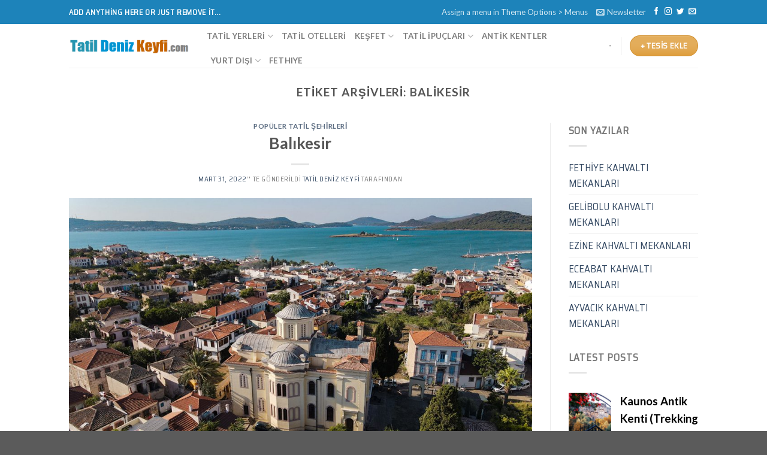

--- FILE ---
content_type: text/html; charset=UTF-8
request_url: https://tatildenizkeyfi.com/tag/balikesir/
body_size: 13722
content:
<!DOCTYPE html>
<!--[if IE 9 ]> <html lang="tr" class="ie9 loading-site no-js"> <![endif]-->
<!--[if IE 8 ]> <html lang="tr" class="ie8 loading-site no-js"> <![endif]-->
<!--[if (gte IE 9)|!(IE)]><!--><html lang="tr" class="loading-site no-js"> <!--<![endif]-->
<head>
	<meta charset="UTF-8" />
	<link rel="profile" href="http://gmpg.org/xfn/11" />
	<link rel="pingback" href="https://tatildenizkeyfi.com/xmlrpc.php" />

	<script>(function(html){html.className = html.className.replace(/\bno-js\b/,'js')})(document.documentElement);</script>
		    <!-- PVC Template -->
    <script type="text/template" id="pvc-stats-view-template">
    <i class="pvc-stats-icon medium" aria-hidden="true"><svg aria-hidden="true" focusable="false" data-prefix="far" data-icon="chart-bar" role="img" xmlns="http://www.w3.org/2000/svg" viewBox="0 0 512 512" class="svg-inline--fa fa-chart-bar fa-w-16 fa-2x"><path fill="currentColor" d="M396.8 352h22.4c6.4 0 12.8-6.4 12.8-12.8V108.8c0-6.4-6.4-12.8-12.8-12.8h-22.4c-6.4 0-12.8 6.4-12.8 12.8v230.4c0 6.4 6.4 12.8 12.8 12.8zm-192 0h22.4c6.4 0 12.8-6.4 12.8-12.8V140.8c0-6.4-6.4-12.8-12.8-12.8h-22.4c-6.4 0-12.8 6.4-12.8 12.8v198.4c0 6.4 6.4 12.8 12.8 12.8zm96 0h22.4c6.4 0 12.8-6.4 12.8-12.8V204.8c0-6.4-6.4-12.8-12.8-12.8h-22.4c-6.4 0-12.8 6.4-12.8 12.8v134.4c0 6.4 6.4 12.8 12.8 12.8zM496 400H48V80c0-8.84-7.16-16-16-16H16C7.16 64 0 71.16 0 80v336c0 17.67 14.33 32 32 32h464c8.84 0 16-7.16 16-16v-16c0-8.84-7.16-16-16-16zm-387.2-48h22.4c6.4 0 12.8-6.4 12.8-12.8v-70.4c0-6.4-6.4-12.8-12.8-12.8h-22.4c-6.4 0-12.8 6.4-12.8 12.8v70.4c0 6.4 6.4 12.8 12.8 12.8z" class=""></path></svg></i> 
	 <%= total_view %> Görüntülendi	<% if ( today_view > 0 ) { %>
		<span class="views_today">,  <%= today_view %> views today</span>
	<% } %>
	</span>
	</script>
		    <meta name='robots' content='index, follow, max-image-preview:large, max-snippet:-1, max-video-preview:-1' />
<meta name="viewport" content="width=device-width, initial-scale=1, maximum-scale=1" />
	<!-- This site is optimized with the Yoast SEO plugin v20.3 - https://yoast.com/wordpress/plugins/seo/ -->
	<title>balikesir Archives - 2025</title>
	<link rel="canonical" href="https://tatildenizkeyfi.com/tag/balikesir/" />
	<meta property="og:locale" content="tr_TR" />
	<meta property="og:type" content="article" />
	<meta property="og:title" content="balikesir Archives - 2025" />
	<meta property="og:url" content="https://tatildenizkeyfi.com/tag/balikesir/" />
	<meta property="og:site_name" content="2025" />
	<meta name="twitter:card" content="summary_large_image" />
	<script type="application/ld+json" class="yoast-schema-graph">{"@context":"https://schema.org","@graph":[{"@type":"CollectionPage","@id":"https://tatildenizkeyfi.com/tag/balikesir/","url":"https://tatildenizkeyfi.com/tag/balikesir/","name":"balikesir Archives - 2025","isPartOf":{"@id":"https://tatildenizkeyfi.com/#website"},"primaryImageOfPage":{"@id":"https://tatildenizkeyfi.com/tag/balikesir/#primaryimage"},"image":{"@id":"https://tatildenizkeyfi.com/tag/balikesir/#primaryimage"},"thumbnailUrl":"https://tatildenizkeyfi.com/wp-content/uploads/2022/03/Ayvalik.jpg","breadcrumb":{"@id":"https://tatildenizkeyfi.com/tag/balikesir/#breadcrumb"},"inLanguage":"tr"},{"@type":"ImageObject","inLanguage":"tr","@id":"https://tatildenizkeyfi.com/tag/balikesir/#primaryimage","url":"https://tatildenizkeyfi.com/wp-content/uploads/2022/03/Ayvalik.jpg","contentUrl":"https://tatildenizkeyfi.com/wp-content/uploads/2022/03/Ayvalik.jpg","width":1024,"height":576,"caption":"balıkesir"},{"@type":"BreadcrumbList","@id":"https://tatildenizkeyfi.com/tag/balikesir/#breadcrumb","itemListElement":[{"@type":"ListItem","position":1,"name":"Home","item":"https://tatildenizkeyfi.com/"},{"@type":"ListItem","position":2,"name":"balikesir"}]},{"@type":"WebSite","@id":"https://tatildenizkeyfi.com/#website","url":"https://tatildenizkeyfi.com/","name":"2025","description":"","potentialAction":[{"@type":"SearchAction","target":{"@type":"EntryPoint","urlTemplate":"https://tatildenizkeyfi.com/?s={search_term_string}"},"query-input":"required name=search_term_string"}],"inLanguage":"tr"}]}</script>
	<!-- / Yoast SEO plugin. -->


<link rel='dns-prefetch' href='//cdn.jsdelivr.net' />
<link rel='dns-prefetch' href='//fonts.googleapis.com' />
<link rel="alternate" type="application/rss+xml" title="2025 &raquo; beslemesi" href="https://tatildenizkeyfi.com/feed/" />
<link rel="alternate" type="application/rss+xml" title="2025 &raquo; yorum beslemesi" href="https://tatildenizkeyfi.com/comments/feed/" />
<link rel="alternate" type="application/rss+xml" title="2025 &raquo; balikesir etiket beslemesi" href="https://tatildenizkeyfi.com/tag/balikesir/feed/" />
<link rel="prefetch" href="https://tatildenizkeyfi.com/wp-content/themes/flatsome/assets/js/chunk.countup.fe2c1016.js" />
<link rel="prefetch" href="https://tatildenizkeyfi.com/wp-content/themes/flatsome/assets/js/chunk.sticky-sidebar.a58a6557.js" />
<link rel="prefetch" href="https://tatildenizkeyfi.com/wp-content/themes/flatsome/assets/js/chunk.tooltips.29144c1c.js" />
<link rel="prefetch" href="https://tatildenizkeyfi.com/wp-content/themes/flatsome/assets/js/chunk.vendors-popups.947eca5c.js" />
<link rel="prefetch" href="https://tatildenizkeyfi.com/wp-content/themes/flatsome/assets/js/chunk.vendors-slider.f0d2cbc9.js" />
<script type="text/javascript">
window._wpemojiSettings = {"baseUrl":"https:\/\/s.w.org\/images\/core\/emoji\/14.0.0\/72x72\/","ext":".png","svgUrl":"https:\/\/s.w.org\/images\/core\/emoji\/14.0.0\/svg\/","svgExt":".svg","source":{"concatemoji":"https:\/\/tatildenizkeyfi.com\/wp-includes\/js\/wp-emoji-release.min.js?ver=6.2.8"}};
/*! This file is auto-generated */
!function(e,a,t){var n,r,o,i=a.createElement("canvas"),p=i.getContext&&i.getContext("2d");function s(e,t){p.clearRect(0,0,i.width,i.height),p.fillText(e,0,0);e=i.toDataURL();return p.clearRect(0,0,i.width,i.height),p.fillText(t,0,0),e===i.toDataURL()}function c(e){var t=a.createElement("script");t.src=e,t.defer=t.type="text/javascript",a.getElementsByTagName("head")[0].appendChild(t)}for(o=Array("flag","emoji"),t.supports={everything:!0,everythingExceptFlag:!0},r=0;r<o.length;r++)t.supports[o[r]]=function(e){if(p&&p.fillText)switch(p.textBaseline="top",p.font="600 32px Arial",e){case"flag":return s("\ud83c\udff3\ufe0f\u200d\u26a7\ufe0f","\ud83c\udff3\ufe0f\u200b\u26a7\ufe0f")?!1:!s("\ud83c\uddfa\ud83c\uddf3","\ud83c\uddfa\u200b\ud83c\uddf3")&&!s("\ud83c\udff4\udb40\udc67\udb40\udc62\udb40\udc65\udb40\udc6e\udb40\udc67\udb40\udc7f","\ud83c\udff4\u200b\udb40\udc67\u200b\udb40\udc62\u200b\udb40\udc65\u200b\udb40\udc6e\u200b\udb40\udc67\u200b\udb40\udc7f");case"emoji":return!s("\ud83e\udef1\ud83c\udffb\u200d\ud83e\udef2\ud83c\udfff","\ud83e\udef1\ud83c\udffb\u200b\ud83e\udef2\ud83c\udfff")}return!1}(o[r]),t.supports.everything=t.supports.everything&&t.supports[o[r]],"flag"!==o[r]&&(t.supports.everythingExceptFlag=t.supports.everythingExceptFlag&&t.supports[o[r]]);t.supports.everythingExceptFlag=t.supports.everythingExceptFlag&&!t.supports.flag,t.DOMReady=!1,t.readyCallback=function(){t.DOMReady=!0},t.supports.everything||(n=function(){t.readyCallback()},a.addEventListener?(a.addEventListener("DOMContentLoaded",n,!1),e.addEventListener("load",n,!1)):(e.attachEvent("onload",n),a.attachEvent("onreadystatechange",function(){"complete"===a.readyState&&t.readyCallback()})),(e=t.source||{}).concatemoji?c(e.concatemoji):e.wpemoji&&e.twemoji&&(c(e.twemoji),c(e.wpemoji)))}(window,document,window._wpemojiSettings);
</script>
<style type="text/css">
img.wp-smiley,
img.emoji {
	display: inline !important;
	border: none !important;
	box-shadow: none !important;
	height: 1em !important;
	width: 1em !important;
	margin: 0 0.07em !important;
	vertical-align: -0.1em !important;
	background: none !important;
	padding: 0 !important;
}
</style>
	<style id='wp-block-library-inline-css' type='text/css'>
:root{--wp-admin-theme-color:#007cba;--wp-admin-theme-color--rgb:0,124,186;--wp-admin-theme-color-darker-10:#006ba1;--wp-admin-theme-color-darker-10--rgb:0,107,161;--wp-admin-theme-color-darker-20:#005a87;--wp-admin-theme-color-darker-20--rgb:0,90,135;--wp-admin-border-width-focus:2px;--wp-block-synced-color:#7a00df;--wp-block-synced-color--rgb:122,0,223}@media (-webkit-min-device-pixel-ratio:2),(min-resolution:192dpi){:root{--wp-admin-border-width-focus:1.5px}}.wp-element-button{cursor:pointer}:root{--wp--preset--font-size--normal:16px;--wp--preset--font-size--huge:42px}:root .has-very-light-gray-background-color{background-color:#eee}:root .has-very-dark-gray-background-color{background-color:#313131}:root .has-very-light-gray-color{color:#eee}:root .has-very-dark-gray-color{color:#313131}:root .has-vivid-green-cyan-to-vivid-cyan-blue-gradient-background{background:linear-gradient(135deg,#00d084,#0693e3)}:root .has-purple-crush-gradient-background{background:linear-gradient(135deg,#34e2e4,#4721fb 50%,#ab1dfe)}:root .has-hazy-dawn-gradient-background{background:linear-gradient(135deg,#faaca8,#dad0ec)}:root .has-subdued-olive-gradient-background{background:linear-gradient(135deg,#fafae1,#67a671)}:root .has-atomic-cream-gradient-background{background:linear-gradient(135deg,#fdd79a,#004a59)}:root .has-nightshade-gradient-background{background:linear-gradient(135deg,#330968,#31cdcf)}:root .has-midnight-gradient-background{background:linear-gradient(135deg,#020381,#2874fc)}.has-regular-font-size{font-size:1em}.has-larger-font-size{font-size:2.625em}.has-normal-font-size{font-size:var(--wp--preset--font-size--normal)}.has-huge-font-size{font-size:var(--wp--preset--font-size--huge)}.has-text-align-center{text-align:center}.has-text-align-left{text-align:left}.has-text-align-right{text-align:right}#end-resizable-editor-section{display:none}.aligncenter{clear:both}.items-justified-left{justify-content:flex-start}.items-justified-center{justify-content:center}.items-justified-right{justify-content:flex-end}.items-justified-space-between{justify-content:space-between}.screen-reader-text{clip:rect(1px,1px,1px,1px);word-wrap:normal!important;border:0;-webkit-clip-path:inset(50%);clip-path:inset(50%);height:1px;margin:-1px;overflow:hidden;padding:0;position:absolute;width:1px}.screen-reader-text:focus{clip:auto!important;background-color:#ddd;-webkit-clip-path:none;clip-path:none;color:#444;display:block;font-size:1em;height:auto;left:5px;line-height:normal;padding:15px 23px 14px;text-decoration:none;top:5px;width:auto;z-index:100000}html :where(.has-border-color){border-style:solid}html :where([style*=border-top-color]){border-top-style:solid}html :where([style*=border-right-color]){border-right-style:solid}html :where([style*=border-bottom-color]){border-bottom-style:solid}html :where([style*=border-left-color]){border-left-style:solid}html :where([style*=border-width]){border-style:solid}html :where([style*=border-top-width]){border-top-style:solid}html :where([style*=border-right-width]){border-right-style:solid}html :where([style*=border-bottom-width]){border-bottom-style:solid}html :where([style*=border-left-width]){border-left-style:solid}html :where(img[class*=wp-image-]){height:auto;max-width:100%}figure{margin:0 0 1em}html :where(.is-position-sticky){--wp-admin--admin-bar--position-offset:var(--wp-admin--admin-bar--height,0px)}@media screen and (max-width:600px){html :where(.is-position-sticky){--wp-admin--admin-bar--position-offset:0px}}
</style>
<link rel='stylesheet' id='classic-theme-styles-css' href='https://tatildenizkeyfi.com/wp-includes/css/classic-themes.min.css?ver=6.2.8' type='text/css' media='all' />
<link rel='stylesheet' id='a3-pvc-style-css' href='https://tatildenizkeyfi.com/wp-content/plugins/page-views-count/assets/css/style.min.css?ver=2.8.1' type='text/css' media='all' />
<link rel='stylesheet' id='owl-carousel-style-css' href='https://tatildenizkeyfi.com/wp-content/plugins/post-slider-and-carousel/assets/css/owl.carousel.min.css?ver=3.2' type='text/css' media='all' />
<link rel='stylesheet' id='psac-public-style-css' href='https://tatildenizkeyfi.com/wp-content/plugins/post-slider-and-carousel/assets/css/psac-public.css?ver=3.2' type='text/css' media='all' />
<link rel='stylesheet' id='a3pvc-css' href='//tatildenizkeyfi.com/wp-content/uploads/sass/pvc.min.css?ver=1679261393' type='text/css' media='all' />
<link rel='stylesheet' id='flatsome-main-css' href='https://tatildenizkeyfi.com/wp-content/themes/flatsome/assets/css/flatsome.css?ver=3.15.2' type='text/css' media='all' />
<style id='flatsome-main-inline-css' type='text/css'>
@font-face {
				font-family: "fl-icons";
				font-display: block;
				src: url(https://tatildenizkeyfi.com/wp-content/themes/flatsome/assets/css/icons/fl-icons.eot?v=3.15.2);
				src:
					url(https://tatildenizkeyfi.com/wp-content/themes/flatsome/assets/css/icons/fl-icons.eot#iefix?v=3.15.2) format("embedded-opentype"),
					url(https://tatildenizkeyfi.com/wp-content/themes/flatsome/assets/css/icons/fl-icons.woff2?v=3.15.2) format("woff2"),
					url(https://tatildenizkeyfi.com/wp-content/themes/flatsome/assets/css/icons/fl-icons.ttf?v=3.15.2) format("truetype"),
					url(https://tatildenizkeyfi.com/wp-content/themes/flatsome/assets/css/icons/fl-icons.woff?v=3.15.2) format("woff"),
					url(https://tatildenizkeyfi.com/wp-content/themes/flatsome/assets/css/icons/fl-icons.svg?v=3.15.2#fl-icons) format("svg");
			}
</style>
<link rel='stylesheet' id='flatsome-style-css' href='https://tatildenizkeyfi.com/wp-content/themes/flatsome/style.css?ver=3.15.2' type='text/css' media='all' />
<link rel='stylesheet' id='flatsome-googlefonts-css' href='//fonts.googleapis.com/css?family=Lato%3Aregular%2C700%2C700%7CSaira+Semi+Condensed%3Aregular%2Cregular%7CDancing+Script%3Aregular%2C400&#038;display=swap&#038;ver=3.9' type='text/css' media='all' />
<script type='text/javascript' src='https://tatildenizkeyfi.com/wp-includes/js/jquery/jquery.min.js?ver=3.6.4' id='jquery-core-js'></script>
<script type='text/javascript' src='https://tatildenizkeyfi.com/wp-includes/js/jquery/jquery-migrate.min.js?ver=3.4.0' id='jquery-migrate-js'></script>
<script type='text/javascript' src='https://tatildenizkeyfi.com/wp-includes/js/underscore.min.js?ver=1.13.4' id='underscore-js'></script>
<script type='text/javascript' src='https://tatildenizkeyfi.com/wp-includes/js/backbone.min.js?ver=1.4.1' id='backbone-js'></script>
<script type='text/javascript' id='a3-pvc-backbone-js-extra'>
/* <![CDATA[ */
var pvc_vars = {"rest_api_url":"https:\/\/tatildenizkeyfi.com\/wp-json\/pvc\/v1","ajax_url":"https:\/\/tatildenizkeyfi.com\/wp-admin\/admin-ajax.php","security":"29c9a9e7f4","ajax_load_type":"rest_api"};
/* ]]> */
</script>
<script type='text/javascript' src='https://tatildenizkeyfi.com/wp-content/plugins/page-views-count/assets/js/pvc.backbone.min.js?ver=2.8.1' id='a3-pvc-backbone-js'></script>
<link rel="https://api.w.org/" href="https://tatildenizkeyfi.com/wp-json/" /><link rel="alternate" type="application/json" href="https://tatildenizkeyfi.com/wp-json/wp/v2/tags/44" /><link rel="EditURI" type="application/rsd+xml" title="RSD" href="https://tatildenizkeyfi.com/xmlrpc.php?rsd" />
<link rel="wlwmanifest" type="application/wlwmanifest+xml" href="https://tatildenizkeyfi.com/wp-includes/wlwmanifest.xml" />
<meta name="generator" content="WordPress 6.2.8" />
<style>.bg{opacity: 0; transition: opacity 1s; -webkit-transition: opacity 1s;} .bg-loaded{opacity: 1;}</style><!--[if IE]><link rel="stylesheet" type="text/css" href="https://tatildenizkeyfi.com/wp-content/themes/flatsome/assets/css/ie-fallback.css"><script src="//cdnjs.cloudflare.com/ajax/libs/html5shiv/3.6.1/html5shiv.js"></script><script>var head = document.getElementsByTagName('head')[0],style = document.createElement('style');style.type = 'text/css';style.styleSheet.cssText = ':before,:after{content:none !important';head.appendChild(style);setTimeout(function(){head.removeChild(style);}, 0);</script><script src="https://tatildenizkeyfi.com/wp-content/themes/flatsome/assets/libs/ie-flexibility.js"></script><![endif]--><link rel="icon" href="https://tatildenizkeyfi.com/wp-content/uploads/2023/03/cropped-tatildenizkeyfi-icon-32x32.png" sizes="32x32" />
<link rel="icon" href="https://tatildenizkeyfi.com/wp-content/uploads/2023/03/cropped-tatildenizkeyfi-icon-192x192.png" sizes="192x192" />
<link rel="apple-touch-icon" href="https://tatildenizkeyfi.com/wp-content/uploads/2023/03/cropped-tatildenizkeyfi-icon-180x180.png" />
<meta name="msapplication-TileImage" content="https://tatildenizkeyfi.com/wp-content/uploads/2023/03/cropped-tatildenizkeyfi-icon-270x270.png" />
<style id="custom-css" type="text/css">:root {--primary-color: #DD9933;}.header-main{height: 73px}#logo img{max-height: 73px}#logo{width:200px;}.header-top{min-height: 40px}.transparent .header-main{height: 90px}.transparent #logo img{max-height: 90px}.has-transparent + .page-title:first-of-type,.has-transparent + #main > .page-title,.has-transparent + #main > div > .page-title,.has-transparent + #main .page-header-wrapper:first-of-type .page-title{padding-top: 120px;}.header.show-on-scroll,.stuck .header-main{height:70px!important}.stuck #logo img{max-height: 70px!important}.header-bottom {background-color: #f1f1f1}.top-bar-nav > li > a{line-height: 16px }@media (max-width: 549px) {.header-main{height: 70px}#logo img{max-height: 70px}}.header-top{background-color:#1d83ba!important;}/* Color */.accordion-title.active, .has-icon-bg .icon .icon-inner,.logo a, .primary.is-underline, .primary.is-link, .badge-outline .badge-inner, .nav-outline > li.active> a,.nav-outline >li.active > a, .cart-icon strong,[data-color='primary'], .is-outline.primary{color: #DD9933;}/* Color !important */[data-text-color="primary"]{color: #DD9933!important;}/* Background Color */[data-text-bg="primary"]{background-color: #DD9933;}/* Background */.scroll-to-bullets a,.featured-title, .label-new.menu-item > a:after, .nav-pagination > li > .current,.nav-pagination > li > span:hover,.nav-pagination > li > a:hover,.has-hover:hover .badge-outline .badge-inner,button[type="submit"], .button.wc-forward:not(.checkout):not(.checkout-button), .button.submit-button, .button.primary:not(.is-outline),.featured-table .title,.is-outline:hover, .has-icon:hover .icon-label,.nav-dropdown-bold .nav-column li > a:hover, .nav-dropdown.nav-dropdown-bold > li > a:hover, .nav-dropdown-bold.dark .nav-column li > a:hover, .nav-dropdown.nav-dropdown-bold.dark > li > a:hover, .header-vertical-menu__opener ,.is-outline:hover, .tagcloud a:hover,.grid-tools a, input[type='submit']:not(.is-form), .box-badge:hover .box-text, input.button.alt,.nav-box > li > a:hover,.nav-box > li.active > a,.nav-pills > li.active > a ,.current-dropdown .cart-icon strong, .cart-icon:hover strong, .nav-line-bottom > li > a:before, .nav-line-grow > li > a:before, .nav-line > li > a:before,.banner, .header-top, .slider-nav-circle .flickity-prev-next-button:hover svg, .slider-nav-circle .flickity-prev-next-button:hover .arrow, .primary.is-outline:hover, .button.primary:not(.is-outline), input[type='submit'].primary, input[type='submit'].primary, input[type='reset'].button, input[type='button'].primary, .badge-inner{background-color: #DD9933;}/* Border */.nav-vertical.nav-tabs > li.active > a,.scroll-to-bullets a.active,.nav-pagination > li > .current,.nav-pagination > li > span:hover,.nav-pagination > li > a:hover,.has-hover:hover .badge-outline .badge-inner,.accordion-title.active,.featured-table,.is-outline:hover, .tagcloud a:hover,blockquote, .has-border, .cart-icon strong:after,.cart-icon strong,.blockUI:before, .processing:before,.loading-spin, .slider-nav-circle .flickity-prev-next-button:hover svg, .slider-nav-circle .flickity-prev-next-button:hover .arrow, .primary.is-outline:hover{border-color: #DD9933}.nav-tabs > li.active > a{border-top-color: #DD9933}.widget_shopping_cart_content .blockUI.blockOverlay:before { border-left-color: #DD9933 }.woocommerce-checkout-review-order .blockUI.blockOverlay:before { border-left-color: #DD9933 }/* Fill */.slider .flickity-prev-next-button:hover svg,.slider .flickity-prev-next-button:hover .arrow{fill: #DD9933;}.success.is-underline:hover,.success.is-outline:hover,.success{background-color: #1E73BE}.success-color, .success.is-link, .success.is-outline{color: #1E73BE;}.success-border{border-color: #1E73BE!important;}/* Color !important */[data-text-color="success"]{color: #1E73BE!important;}/* Background Color */[data-text-bg="success"]{background-color: #1E73BE;}body{font-size: 104%;}@media screen and (max-width: 549px){body{font-size: 100%;}}body{font-family:"Saira Semi Condensed", sans-serif}body{font-weight: 0}.nav > li > a {font-family:"Lato", sans-serif;}.mobile-sidebar-levels-2 .nav > li > ul > li > a {font-family:"Lato", sans-serif;}.nav > li > a {font-weight: 700;}.mobile-sidebar-levels-2 .nav > li > ul > li > a {font-weight: 700;}h1,h2,h3,h4,h5,h6,.heading-font, .off-canvas-center .nav-sidebar.nav-vertical > li > a{font-family: "Lato", sans-serif;}h1,h2,h3,h4,h5,h6,.heading-font,.banner h1,.banner h2{font-weight: 700;}.alt-font{font-family: "Dancing Script", sans-serif;}.alt-font{font-weight: 400!important;}.label-new.menu-item > a:after{content:"Yeni";}.label-hot.menu-item > a:after{content:"Yeni";}.label-sale.menu-item > a:after{content:"İndirim";}.label-popular.menu-item > a:after{content:"Popüler";}</style></head>

<body class="archive tag tag-balikesir tag-44 lightbox nav-dropdown-has-arrow nav-dropdown-has-shadow nav-dropdown-has-border">

<svg xmlns="http://www.w3.org/2000/svg" viewBox="0 0 0 0" width="0" height="0" focusable="false" role="none" style="visibility: hidden; position: absolute; left: -9999px; overflow: hidden;" ><defs><filter id="wp-duotone-dark-grayscale"><feColorMatrix color-interpolation-filters="sRGB" type="matrix" values=" .299 .587 .114 0 0 .299 .587 .114 0 0 .299 .587 .114 0 0 .299 .587 .114 0 0 " /><feComponentTransfer color-interpolation-filters="sRGB" ><feFuncR type="table" tableValues="0 0.49803921568627" /><feFuncG type="table" tableValues="0 0.49803921568627" /><feFuncB type="table" tableValues="0 0.49803921568627" /><feFuncA type="table" tableValues="1 1" /></feComponentTransfer><feComposite in2="SourceGraphic" operator="in" /></filter></defs></svg><svg xmlns="http://www.w3.org/2000/svg" viewBox="0 0 0 0" width="0" height="0" focusable="false" role="none" style="visibility: hidden; position: absolute; left: -9999px; overflow: hidden;" ><defs><filter id="wp-duotone-grayscale"><feColorMatrix color-interpolation-filters="sRGB" type="matrix" values=" .299 .587 .114 0 0 .299 .587 .114 0 0 .299 .587 .114 0 0 .299 .587 .114 0 0 " /><feComponentTransfer color-interpolation-filters="sRGB" ><feFuncR type="table" tableValues="0 1" /><feFuncG type="table" tableValues="0 1" /><feFuncB type="table" tableValues="0 1" /><feFuncA type="table" tableValues="1 1" /></feComponentTransfer><feComposite in2="SourceGraphic" operator="in" /></filter></defs></svg><svg xmlns="http://www.w3.org/2000/svg" viewBox="0 0 0 0" width="0" height="0" focusable="false" role="none" style="visibility: hidden; position: absolute; left: -9999px; overflow: hidden;" ><defs><filter id="wp-duotone-purple-yellow"><feColorMatrix color-interpolation-filters="sRGB" type="matrix" values=" .299 .587 .114 0 0 .299 .587 .114 0 0 .299 .587 .114 0 0 .299 .587 .114 0 0 " /><feComponentTransfer color-interpolation-filters="sRGB" ><feFuncR type="table" tableValues="0.54901960784314 0.98823529411765" /><feFuncG type="table" tableValues="0 1" /><feFuncB type="table" tableValues="0.71764705882353 0.25490196078431" /><feFuncA type="table" tableValues="1 1" /></feComponentTransfer><feComposite in2="SourceGraphic" operator="in" /></filter></defs></svg><svg xmlns="http://www.w3.org/2000/svg" viewBox="0 0 0 0" width="0" height="0" focusable="false" role="none" style="visibility: hidden; position: absolute; left: -9999px; overflow: hidden;" ><defs><filter id="wp-duotone-blue-red"><feColorMatrix color-interpolation-filters="sRGB" type="matrix" values=" .299 .587 .114 0 0 .299 .587 .114 0 0 .299 .587 .114 0 0 .299 .587 .114 0 0 " /><feComponentTransfer color-interpolation-filters="sRGB" ><feFuncR type="table" tableValues="0 1" /><feFuncG type="table" tableValues="0 0.27843137254902" /><feFuncB type="table" tableValues="0.5921568627451 0.27843137254902" /><feFuncA type="table" tableValues="1 1" /></feComponentTransfer><feComposite in2="SourceGraphic" operator="in" /></filter></defs></svg><svg xmlns="http://www.w3.org/2000/svg" viewBox="0 0 0 0" width="0" height="0" focusable="false" role="none" style="visibility: hidden; position: absolute; left: -9999px; overflow: hidden;" ><defs><filter id="wp-duotone-midnight"><feColorMatrix color-interpolation-filters="sRGB" type="matrix" values=" .299 .587 .114 0 0 .299 .587 .114 0 0 .299 .587 .114 0 0 .299 .587 .114 0 0 " /><feComponentTransfer color-interpolation-filters="sRGB" ><feFuncR type="table" tableValues="0 0" /><feFuncG type="table" tableValues="0 0.64705882352941" /><feFuncB type="table" tableValues="0 1" /><feFuncA type="table" tableValues="1 1" /></feComponentTransfer><feComposite in2="SourceGraphic" operator="in" /></filter></defs></svg><svg xmlns="http://www.w3.org/2000/svg" viewBox="0 0 0 0" width="0" height="0" focusable="false" role="none" style="visibility: hidden; position: absolute; left: -9999px; overflow: hidden;" ><defs><filter id="wp-duotone-magenta-yellow"><feColorMatrix color-interpolation-filters="sRGB" type="matrix" values=" .299 .587 .114 0 0 .299 .587 .114 0 0 .299 .587 .114 0 0 .299 .587 .114 0 0 " /><feComponentTransfer color-interpolation-filters="sRGB" ><feFuncR type="table" tableValues="0.78039215686275 1" /><feFuncG type="table" tableValues="0 0.94901960784314" /><feFuncB type="table" tableValues="0.35294117647059 0.47058823529412" /><feFuncA type="table" tableValues="1 1" /></feComponentTransfer><feComposite in2="SourceGraphic" operator="in" /></filter></defs></svg><svg xmlns="http://www.w3.org/2000/svg" viewBox="0 0 0 0" width="0" height="0" focusable="false" role="none" style="visibility: hidden; position: absolute; left: -9999px; overflow: hidden;" ><defs><filter id="wp-duotone-purple-green"><feColorMatrix color-interpolation-filters="sRGB" type="matrix" values=" .299 .587 .114 0 0 .299 .587 .114 0 0 .299 .587 .114 0 0 .299 .587 .114 0 0 " /><feComponentTransfer color-interpolation-filters="sRGB" ><feFuncR type="table" tableValues="0.65098039215686 0.40392156862745" /><feFuncG type="table" tableValues="0 1" /><feFuncB type="table" tableValues="0.44705882352941 0.4" /><feFuncA type="table" tableValues="1 1" /></feComponentTransfer><feComposite in2="SourceGraphic" operator="in" /></filter></defs></svg><svg xmlns="http://www.w3.org/2000/svg" viewBox="0 0 0 0" width="0" height="0" focusable="false" role="none" style="visibility: hidden; position: absolute; left: -9999px; overflow: hidden;" ><defs><filter id="wp-duotone-blue-orange"><feColorMatrix color-interpolation-filters="sRGB" type="matrix" values=" .299 .587 .114 0 0 .299 .587 .114 0 0 .299 .587 .114 0 0 .299 .587 .114 0 0 " /><feComponentTransfer color-interpolation-filters="sRGB" ><feFuncR type="table" tableValues="0.098039215686275 1" /><feFuncG type="table" tableValues="0 0.66274509803922" /><feFuncB type="table" tableValues="0.84705882352941 0.41960784313725" /><feFuncA type="table" tableValues="1 1" /></feComponentTransfer><feComposite in2="SourceGraphic" operator="in" /></filter></defs></svg>
<a class="skip-link screen-reader-text" href="#main">Skip to content</a>

<div id="wrapper">

	
	<header id="header" class="header has-sticky sticky-jump">
		<div class="header-wrapper">
			<div id="top-bar" class="header-top hide-for-sticky nav-dark">
    <div class="flex-row container">
      <div class="flex-col hide-for-medium flex-left">
          <ul class="nav nav-left medium-nav-center nav-small  nav- nav-prompts-overlay">
              <li class="html custom html_topbar_left"><strong class="uppercase">Add anything here or just remove it...</strong></li>          </ul>
      </div>

      <div class="flex-col hide-for-medium flex-center">
          <ul class="nav nav-center nav-small  nav- nav-prompts-overlay">
                        </ul>
      </div>

      <div class="flex-col hide-for-medium flex-right">
         <ul class="nav top-bar-nav nav-right nav-small  nav- nav-prompts-overlay">
              <li><a href="https://tatildenizkeyfi.com/wp-admin/customize.php?url=https://tatildenizkeyfi.com/balikesir/&autofocus%5Bsection%5D=menu_locations">Assign a menu in Theme Options > Menus</a></li><li class="header-newsletter-item has-icon">

<a href="#header-newsletter-signup" class="tooltip is-small"
  title="Sign up for Newsletter">

      <i class="icon-envelop"></i>
  
      <span class="header-newsletter-title hide-for-medium">
      Newsletter    </span>
  </a>
	<div id="header-newsletter-signup"
	     class="lightbox-by-id lightbox-content mfp-hide lightbox-white "
	     style="max-width:700px ;padding:0px">
		
  <div class="banner has-hover" id="banner-2032725351">
          <div class="banner-inner fill">
        <div class="banner-bg fill" >
            <div class="bg fill bg-fill "></div>
                        <div class="overlay"></div>            
	<div class="is-border is-dashed"
		style="border-color:rgba(255,255,255,.3);border-width:2px 2px 2px 2px;margin:10px;">
	</div>
                    </div>
		
        <div class="banner-layers container">
            <div class="fill banner-link"></div>               <div id="text-box-1303835121" class="text-box banner-layer x10 md-x10 lg-x10 y50 md-y50 lg-y50 res-text">
                     <div data-animate="fadeInUp">           <div class="text-box-content text dark">
              
              <div class="text-inner text-left">
                  <h3 class="uppercase">Sign up for Newsletter</h3><p class="lead">Signup for our newsletter to get notified about sales and new products. Add any text here or remove it.</p>[contact-form-7 id="7042" title="Newsletter Vertical"]              </div>
           </div>
       </div>                     
<style>
#text-box-1303835121 {
  width: 60%;
}
#text-box-1303835121 .text-box-content {
  font-size: 100%;
}
@media (min-width:550px) {
  #text-box-1303835121 {
    width: 50%;
  }
}
</style>
    </div>
         </div>
      </div>

            
<style>
#banner-2032725351 {
  padding-top: 500px;
}
#banner-2032725351 .bg.bg-loaded {
  background-image: url(https://tatildenizkeyfi.com/wp-content/themes/flatsome/assets/img/missing.jpg);
}
#banner-2032725351 .overlay {
  background-color: rgba(0,0,0,.4);
}
#banner-2032725351 .ux-shape-divider--top svg {
  height: 150px;
  --divider-top-width: 100%;
}
#banner-2032725351 .ux-shape-divider--bottom svg {
  height: 150px;
  --divider-width: 100%;
}
</style>
  </div>

	</div>
	
	</li>
<li class="html header-social-icons ml-0">
	<div class="social-icons follow-icons" ><a href="http://url" target="_blank" data-label="Facebook" rel="noopener noreferrer nofollow" class="icon plain facebook tooltip" title="Facebook' ta Takip Edin" aria-label="Facebook&#039; ta Takip Edin"><i class="icon-facebook" ></i></a><a href="http://url" target="_blank" rel="noopener noreferrer nofollow" data-label="Instagram" class="icon plain  instagram tooltip" title="Instagram' da Takip Edin" aria-label="Instagram&#039; da Takip Edin"><i class="icon-instagram" ></i></a><a href="http://url" target="_blank" data-label="Twitter" rel="noopener noreferrer nofollow" class="icon plain  twitter tooltip" title="Twitter' da Takip Edin" aria-label="Twitter&#039; da Takip Edin"><i class="icon-twitter" ></i></a><a href="mailto:your@email" data-label="E-mail" rel="nofollow" class="icon plain  email tooltip" title="Bize email gönderin" aria-label="Bize email gönderin"><i class="icon-envelop" ></i></a></div></li>          </ul>
      </div>

            <div class="flex-col show-for-medium flex-grow">
          <ul class="nav nav-center nav-small mobile-nav  nav- nav-prompts-overlay">
              <li class="html header-social-icons ml-0">
	<div class="social-icons follow-icons" ><a href="http://url" target="_blank" data-label="Facebook" rel="noopener noreferrer nofollow" class="icon plain facebook tooltip" title="Facebook' ta Takip Edin" aria-label="Facebook&#039; ta Takip Edin"><i class="icon-facebook" ></i></a><a href="http://url" target="_blank" rel="noopener noreferrer nofollow" data-label="Instagram" class="icon plain  instagram tooltip" title="Instagram' da Takip Edin" aria-label="Instagram&#039; da Takip Edin"><i class="icon-instagram" ></i></a><a href="http://url" target="_blank" data-label="Twitter" rel="noopener noreferrer nofollow" class="icon plain  twitter tooltip" title="Twitter' da Takip Edin" aria-label="Twitter&#039; da Takip Edin"><i class="icon-twitter" ></i></a><a href="mailto:your@email" data-label="E-mail" rel="nofollow" class="icon plain  email tooltip" title="Bize email gönderin" aria-label="Bize email gönderin"><i class="icon-envelop" ></i></a></div></li><li class="header-divider"></li><li class="header-contact-wrapper">
		<ul id="header-contact" class="nav nav-divided nav-uppercase header-contact">
		
					
			
						<li class="">
			  <a href="tel:0 553 183 95 2" class="tooltip" title="0 553 183 95 2">
			     <i class="icon-phone" style="font-size:16px;"></i>			      <span>0 553 183 95 2</span>
			  </a>
			</li>
				</ul>
</li><li class="html header-button-1">
	<div class="header-button">
	<a class="button primary is-shade"  style="border-radius:50px;">
    <span>+ Tesis Ekle</span>
  </a>
	</div>
</li>


          </ul>
      </div>
      
    </div>
</div>
<div id="masthead" class="header-main ">
      <div class="header-inner flex-row container logo-left medium-logo-center" role="navigation">

          <!-- Logo -->
          <div id="logo" class="flex-col logo">
            
<!-- Header logo -->
<a href="https://tatildenizkeyfi.com/" title="2025" rel="home">
		<img width="473" height="85" src="https://tatildenizkeyfi.com/wp-content/uploads/2022/03/tatil-deniz-keyfi-logo.png" class="header_logo header-logo" alt="2025"/><img  width="473" height="85" src="https://tatildenizkeyfi.com/wp-content/uploads/2022/03/tatil-deniz-keyfi-logo.png" class="header-logo-dark" alt="2025"/></a>
          </div>

          <!-- Mobile Left Elements -->
          <div class="flex-col show-for-medium flex-left">
            <ul class="mobile-nav nav nav-left ">
                          </ul>
          </div>

          <!-- Left Elements -->
          <div class="flex-col hide-for-medium flex-left
            flex-grow">
            <ul class="header-nav header-nav-main nav nav-left  nav-uppercase" >
              <li id="menu-item-390" class="menu-item menu-item-type-custom menu-item-object-custom menu-item-has-children menu-item-390 menu-item-design-default has-dropdown"><a href="http://tatildenizkeyfi.com/category/tatil-yerleri/" class="nav-top-link">Tatil Yerleri<i class="icon-angle-down" ></i></a>
<ul class="sub-menu nav-dropdown nav-dropdown-default">
	<li id="menu-item-413" class="menu-item menu-item-type-custom menu-item-object-custom menu-item-413"><a href="http://tatildenizkeyfi.com/fethiye-gezi-rehberi/">Fethiye Gezi Rehberi</a></li>
	<li id="menu-item-415" class="menu-item menu-item-type-custom menu-item-object-custom menu-item-415"><a href="http://tatildenizkeyfi.com/assos-gezi-rehberi/">Assos Gezi Rehberi</a></li>
	<li id="menu-item-2027" class="menu-item menu-item-type-post_type menu-item-object-page menu-item-2027"><a href="https://tatildenizkeyfi.com/bozcaada/">Bozcaada</a></li>
	<li id="menu-item-412" class="menu-item menu-item-type-custom menu-item-object-custom menu-item-412"><a href="http://tatildenizkeyfi.com/gokceada-gezi-rehberi/">Gökçeada</a></li>
	<li id="menu-item-411" class="menu-item menu-item-type-custom menu-item-object-custom menu-item-411"><a href="http://tatildenizkeyfi.com/foca-gezi-rehberi/">Foça Gezi Rehberi</a></li>
</ul>
</li>
<li id="menu-item-392" class="menu-item menu-item-type-custom menu-item-object-custom menu-item-392 menu-item-design-default"><a href="http://tatildenizkeyfi.com/category/tatil-otelleri/" class="nav-top-link">Tatil Otelleri</a></li>
<li id="menu-item-9" class="menu-item menu-item-type-custom menu-item-object-custom menu-item-has-children menu-item-9 menu-item-design-default has-dropdown"><a href="http://tatildenizkeyfi.com/category/kesfet/" class="nav-top-link">Keşfet<i class="icon-angle-down" ></i></a>
<ul class="sub-menu nav-dropdown nav-dropdown-default">
	<li id="menu-item-346" class="menu-item menu-item-type-custom menu-item-object-custom menu-item-346"><a href="http://tatildenizkeyfi.com/category/doga-guzellikleri/">Doğa Güzellikleri</a></li>
	<li id="menu-item-416" class="menu-item menu-item-type-custom menu-item-object-custom menu-item-416"><a href="http://tatildenizkeyfi.com/kis-tatili/">Kış Tatili</a></li>
</ul>
</li>
<li id="menu-item-12" class="menu-item menu-item-type-custom menu-item-object-custom menu-item-has-children menu-item-12 menu-item-design-default has-dropdown"><a href="http://tatildenizkeyfi.com/category/tatil-ipuclari/" class="nav-top-link">TATİL İPUÇLARI<i class="icon-angle-down" ></i></a>
<ul class="sub-menu nav-dropdown nav-dropdown-default">
	<li id="menu-item-417" class="menu-item menu-item-type-custom menu-item-object-custom menu-item-417"><a href="http://tatildenizkeyfi.com/termal-oteller/">Termal Oteller</a></li>
</ul>
</li>
<li id="menu-item-476" class="menu-item menu-item-type-custom menu-item-object-custom menu-item-476 menu-item-design-default"><a href="http://tatildenizkeyfi.com/category/antik-kentler/" class="nav-top-link">Antik Kentler</a></li>
<li id="menu-item-494" class="menu-item menu-item-type-custom menu-item-object-custom menu-item-has-children menu-item-494 menu-item-design-default has-dropdown"><a href="http://tatildenizkeyfi.com/category/yurt-disi/" class="nav-top-link">Yurt Dışı<i class="icon-angle-down" ></i></a>
<ul class="sub-menu nav-dropdown nav-dropdown-default">
	<li id="menu-item-496" class="menu-item menu-item-type-custom menu-item-object-custom menu-item-496"><a href="http://tatildenizkeyfi.com/category/yurt-disi-gezi/">Gezilecek Yerler</a></li>
	<li id="menu-item-495" class="menu-item menu-item-type-custom menu-item-object-custom menu-item-495"><a href="http://tatildenizkeyfi.com/category/vize/">Vize İşlemleri</a></li>
</ul>
</li>
<li id="menu-item-1321" class="menu-item menu-item-type-taxonomy menu-item-object-category menu-item-1321 menu-item-design-default"><a href="https://tatildenizkeyfi.com/kategori/fethiye/" class="nav-top-link">Fethiye</a></li>
            </ul>
          </div>

          <!-- Right Elements -->
          <div class="flex-col hide-for-medium flex-right">
            <ul class="header-nav header-nav-main nav nav-right  nav-uppercase">
              <li><a class="element-error tooltip" title="WooCommerce needed">-</a></li><li class="header-divider"></li><li class="html header-button-1">
	<div class="header-button">
	<a class="button primary is-shade"  style="border-radius:50px;">
    <span>+ Tesis Ekle</span>
  </a>
	</div>
</li>


            </ul>
          </div>

          <!-- Mobile Right Elements -->
          <div class="flex-col show-for-medium flex-right">
            <ul class="mobile-nav nav nav-right ">
              <li class="nav-icon has-icon">
  		<a href="#" data-open="#main-menu" data-pos="left" data-bg="main-menu-overlay" data-color="" class="is-small" aria-label="Menu" aria-controls="main-menu" aria-expanded="false">
		
		  <i class="icon-menu" ></i>
		  		</a>
	</li>            </ul>
          </div>

      </div>
     
            <div class="container"><div class="top-divider full-width"></div></div>
      </div>
<div class="header-bg-container fill"><div class="header-bg-image fill"></div><div class="header-bg-color fill"></div></div>		</div>
	</header>

	
	<main id="main" class="">

<div id="content" class="blog-wrapper blog-archive page-wrapper">
		<header class="archive-page-header">
	<div class="row">
	<div class="large-12 text-center col">
	<h1 class="page-title is-large uppercase">
		Etiket Arşivleri: <span>balikesir</span>	</h1>
		</div>
	</div>
</header>


<div class="row row-large row-divided ">

	<div class="large-9 col">
		<div id="post-list">


<article id="post-1848" class="post-1848 post type-post status-publish format-standard has-post-thumbnail hentry category-populer-tatil-sehirleri tag-balikesir tag-balikesir-rehberi tag-balikesir-tatil tag-balikesir-tatil-rehberi">
	<div class="article-inner ">
		<header class="entry-header">
	<div class="entry-header-text entry-header-text-top text-center">
		<h6 class="entry-category is-xsmall">
	<a href="https://tatildenizkeyfi.com/kategori/populer-tatil-sehirleri/" rel="category tag">Popüler Tatil Şehirleri</a></h6>

<h2 class="entry-title"><a href="https://tatildenizkeyfi.com/balikesir/" rel="bookmark" class="plain">Balıkesir</a></h2>
<div class="entry-divider is-divider small"></div>

	<div class="entry-meta uppercase is-xsmall">
		<span class="posted-on"><a href="https://tatildenizkeyfi.com/balikesir/" rel="bookmark"><time class="entry-date published" datetime="2022-03-31T07:20:32+00:00">Mart 31, 2022</time><time class="updated" datetime="2022-03-31T09:43:21+00:00">Mart 31, 2022</time></a>&rsquo;&#039; te gönderildi</span><span class="byline"> <span class="meta-author vcard"><a class="url fn n" href="https://tatildenizkeyfi.com/author/tatildenizkeyfi_j5wp3645/">Tatil Deniz Keyfi</a></span> tarafından</span>	</div>
	</div>
						<div class="entry-image relative">
				<a href="https://tatildenizkeyfi.com/balikesir/">
    <img width="1020" height="574" src="https://tatildenizkeyfi.com/wp-content/uploads/2022/03/Ayvalik.jpg" class="attachment-large size-large wp-post-image" alt="balıkesir" decoding="async" srcset="https://tatildenizkeyfi.com/wp-content/uploads/2022/03/Ayvalik.jpg 1024w, https://tatildenizkeyfi.com/wp-content/uploads/2022/03/Ayvalik-300x169.jpg 300w, https://tatildenizkeyfi.com/wp-content/uploads/2022/03/Ayvalik-768x432.jpg 768w" sizes="(max-width: 1020px) 100vw, 1020px" /></a>
							</div>
			</header>
		<div class="entry-content">
		<div class="entry-summary">
		<p>Avşa Adası -Ayvalık &#8211; Akçay &#8211; Altınoluk &#8211; Bandırma &#8211; Burhaniye &#038; Ören &#8211; Cunda Adası &#8211; Edremit Körfezi &#8211; Erdek &#8211; Güre &#8211; Balıkesir Merkez</p>
<div class="pvc_clear"></div>
<p id="pvc_stats_1848" class="pvc_stats total_only  " data-element-id="1848" style=""><i class="pvc-stats-icon medium" aria-hidden="true"><svg aria-hidden="true" focusable="false" data-prefix="far" data-icon="chart-bar" role="img" xmlns="http://www.w3.org/2000/svg" viewBox="0 0 512 512" class="svg-inline--fa fa-chart-bar fa-w-16 fa-2x"><path fill="currentColor" d="M396.8 352h22.4c6.4 0 12.8-6.4 12.8-12.8V108.8c0-6.4-6.4-12.8-12.8-12.8h-22.4c-6.4 0-12.8 6.4-12.8 12.8v230.4c0 6.4 6.4 12.8 12.8 12.8zm-192 0h22.4c6.4 0 12.8-6.4 12.8-12.8V140.8c0-6.4-6.4-12.8-12.8-12.8h-22.4c-6.4 0-12.8 6.4-12.8 12.8v198.4c0 6.4 6.4 12.8 12.8 12.8zm96 0h22.4c6.4 0 12.8-6.4 12.8-12.8V204.8c0-6.4-6.4-12.8-12.8-12.8h-22.4c-6.4 0-12.8 6.4-12.8 12.8v134.4c0 6.4 6.4 12.8 12.8 12.8zM496 400H48V80c0-8.84-7.16-16-16-16H16C7.16 64 0 71.16 0 80v336c0 17.67 14.33 32 32 32h464c8.84 0 16-7.16 16-16v-16c0-8.84-7.16-16-16-16zm-387.2-48h22.4c6.4 0 12.8-6.4 12.8-12.8v-70.4c0-6.4-6.4-12.8-12.8-12.8h-22.4c-6.4 0-12.8 6.4-12.8 12.8v70.4c0 6.4 6.4 12.8 12.8 12.8z" class=""></path></svg></i> <img decoding="async" loading="lazy" width="16" height="16" alt="Loading" src="https://tatildenizkeyfi.com/wp-content/plugins/page-views-count/ajax-loader-2x.gif" border=0 /></p>
<div class="pvc_clear"></div>
		<div class="text-center">
			<a class="more-link button primary is-outline is-smaller" href="https://tatildenizkeyfi.com/balikesir/">Okumaya devam edin <span class="meta-nav">&rarr;</span></a>
		</div>
	</div>
	
</div>		<footer class="entry-meta clearfix">
					<span class="cat-links">
			<a href="https://tatildenizkeyfi.com/kategori/populer-tatil-sehirleri/" rel="category tag">Popüler Tatil Şehirleri</a> gönderildi		</span>

				<span class="sep">&nbsp;|&nbsp;</span>
		<span class="tags-links">
			<a href="https://tatildenizkeyfi.com/tag/balikesir/" rel="tag">balikesir</a>, <a href="https://tatildenizkeyfi.com/tag/balikesir-rehberi/" rel="tag">balikesir rehberi</a>, <a href="https://tatildenizkeyfi.com/tag/balikesir-tatil/" rel="tag">balikesir tatil</a>, <a href="https://tatildenizkeyfi.com/tag/balikesir-tatil-rehberi/" rel="tag">balikesir tatil rehberi</a> etiketlendi		</span>
			
	</footer>
	</div>
</article>



</div>

	</div>
	<div class="post-sidebar large-3 col">
				<div id="secondary" class="widget-area " role="complementary">
		
		<aside id="recent-posts-2" class="widget widget_recent_entries">
		<span class="widget-title "><span>Son Yazılar</span></span><div class="is-divider small"></div>
		<ul>
											<li>
					<a href="https://tatildenizkeyfi.com/fethiye-kahvalti-mekanlari/">FETHİYE KAHVALTI MEKANLARI</a>
									</li>
											<li>
					<a href="https://tatildenizkeyfi.com/gelibolu-kahvalti-mekanlari/">GELİBOLU KAHVALTI MEKANLARI</a>
									</li>
											<li>
					<a href="https://tatildenizkeyfi.com/ezine-kahvalti-mekanlari/">EZİNE KAHVALTI MEKANLARI</a>
									</li>
											<li>
					<a href="https://tatildenizkeyfi.com/eceabat-kahvalti-mekanlari/">ECEABAT KAHVALTI MEKANLARI</a>
									</li>
											<li>
					<a href="https://tatildenizkeyfi.com/ayvacik-kahvalti-mekanlari/">AYVACIK KAHVALTI MEKANLARI</a>
									</li>
					</ul>

		</aside><aside id="psac-post-scrolling-widget-2" class="widget psac-post-scrolling-widget"><span class="widget-title "><span>Latest Posts</span></span><div class="is-divider small"></div>	<div class="psac-widget-wrp psac-recent-post-items">
		<div class="psac-vticker-scrolling-wdgt" id="psac-post-ticker-1" data-conf="{&quot;speed&quot;:&quot;600&quot;,&quot;height&quot;:&quot;1000&quot;,&quot;pause&quot;:&quot;4000&quot;}">
			<ul>
									<li class="psac-post-li">
						<div class="psac-post-list-content psac-clearfix">
														<div class="psac-post-left-img">
								<a  href="https://tatildenizkeyfi.com/trekking-zamani-kaunos-antik-kenti/" target="_self">
																		<img src="https://tatildenizkeyfi.com/wp-content/uploads/2016/12/20161126_172552-scaled-150x150.jpg" alt="Kaunos Antik Kenti  (Trekking Zamanı)" />
																	</a>
							</div>
							
							<div class="psac-post-right-content">
																
								<h4 class="psac-post-title">
									<a href="https://tatildenizkeyfi.com/trekking-zamani-kaunos-antik-kenti/" target="_self">Kaunos Antik Kenti  (Trekking Zamanı)</a>
								</h4>

																	<div class="psac-post-content">    
										<div>Dalyan bizi gerçekten büyüledi, kısa zaman dilimi içinde ikinci kez...</div>
									</div>
															</div>
						</div>
					</li>
									<li class="psac-post-li">
						<div class="psac-post-list-content psac-clearfix">
														<div class="psac-post-left-img">
								<a  href="https://tatildenizkeyfi.com/dalyan-gezilecek-yerler/" target="_self">
																		<img src="https://tatildenizkeyfi.com/wp-content/uploads/2016/11/dalyan-kanali-2-150x150.jpg" alt="Dalyan&#8217;da Tatil Önerileri" />
																	</a>
							</div>
							
							<div class="psac-post-right-content">
																
								<h4 class="psac-post-title">
									<a href="https://tatildenizkeyfi.com/dalyan-gezilecek-yerler/" target="_self">Dalyan&#8217;da Tatil Önerileri</a>
								</h4>

																	<div class="psac-post-content">    
										<div>Dalyan'da tatil Dalyan'da gezilecek yerler, Dalyan'da nerede kalınır Dalyan'da neler...</div>
									</div>
															</div>
						</div>
					</li>
									<li class="psac-post-li">
						<div class="psac-post-list-content psac-clearfix">
														<div class="psac-post-left-img">
								<a  href="https://tatildenizkeyfi.com/olimpos/" target="_self">
																		<img src="https://tatildenizkeyfi.com/wp-content/uploads/2016/11/olympos-1-150x150.jpg" alt="Olimpos Gizem Şehri" />
																	</a>
							</div>
							
							<div class="psac-post-right-content">
																
								<h4 class="psac-post-title">
									<a href="https://tatildenizkeyfi.com/olimpos/" target="_self">Olimpos Gizem Şehri</a>
								</h4>

																	<div class="psac-post-content">    
										<div>Olimpos'u Keşfe Çıkmaya hazır mısınız? Efsaneleri yaşamak,Tahtalı dağı'nın sesizliğine eşlik...</div>
									</div>
															</div>
						</div>
					</li>
									<li class="psac-post-li">
						<div class="psac-post-list-content psac-clearfix">
														<div class="psac-post-left-img">
								<a  href="https://tatildenizkeyfi.com/pinara-antik-kentini-gezelim/" target="_self">
																		<img src="https://tatildenizkeyfi.com/wp-content/uploads/2016/11/pınara-150x150.jpg" alt="Pınara Antik Kentini Gezelim" />
																	</a>
							</div>
							
							<div class="psac-post-right-content">
																
								<h4 class="psac-post-title">
									<a href="https://tatildenizkeyfi.com/pinara-antik-kentini-gezelim/" target="_self">Pınara Antik Kentini Gezelim</a>
								</h4>

																	<div class="psac-post-content">    
										<div>Antik Kentlerin önemli şehirlerinden Ksantos'un nufusu hızla artıyodu, bunu  farkeden...</div>
									</div>
															</div>
						</div>
					</li>
									<li class="psac-post-li">
						<div class="psac-post-list-content psac-clearfix">
														<div class="psac-post-left-img">
								<a  href="https://tatildenizkeyfi.com/kerimoglu-yoruk-muzesi-fethiyede/" target="_self">
																		<img src="https://tatildenizkeyfi.com/wp-content/uploads/2016/11/kahve-falında-efe-görmek-150x150.jpg" alt="Kerimoğlu Yörük Müzesi Fethiye&#8217;de tarihine sahip çıkıyor&#8230;" />
																	</a>
							</div>
							
							<div class="psac-post-right-content">
																
								<h4 class="psac-post-title">
									<a href="https://tatildenizkeyfi.com/kerimoglu-yoruk-muzesi-fethiyede/" target="_self">Kerimoğlu Yörük Müzesi Fethiye&#8217;de tarihine sahip çıkıyor&#8230;</a>
								</h4>

																	<div class="psac-post-content">    
										<div>Fethiye'nin Değerlerinden Kerimoğlu Yörük Müzesi, Bir Yörüklük Sevdası... &nbsp; Fethiye...</div>
									</div>
															</div>
						</div>
					</li>
							</ul>
		</div>
	</div>

	</aside></div>
			</div>
</div>

</div>


</main>

<footer id="footer" class="footer-wrapper">

	
<!-- FOOTER 1 -->

<!-- FOOTER 2 -->



<div class="absolute-footer dark medium-text-center small-text-center">
  <div class="container clearfix">

    
    <div class="footer-primary pull-left">
            <div class="copyright-footer">
        Copyright 2026 &copy; <strong>Flatsome Theme</strong>      </div>
          </div>
  </div>
</div>

<a href="#top" class="back-to-top button icon invert plain fixed bottom z-1 is-outline hide-for-medium circle" id="top-link" aria-label="Go to top"><i class="icon-angle-up" ></i></a>

</footer>

</div>

<div id="main-menu" class="mobile-sidebar no-scrollbar mfp-hide">

	
	<div class="sidebar-menu no-scrollbar ">

		
					<ul class="nav nav-sidebar nav-vertical nav-uppercase" data-tab="1">
				<li class="menu-item menu-item-type-custom menu-item-object-custom menu-item-has-children menu-item-390"><a href="http://tatildenizkeyfi.com/category/tatil-yerleri/">Tatil Yerleri</a>
<ul class="sub-menu nav-sidebar-ul children">
	<li class="menu-item menu-item-type-custom menu-item-object-custom menu-item-413"><a href="http://tatildenizkeyfi.com/fethiye-gezi-rehberi/">Fethiye Gezi Rehberi</a></li>
	<li class="menu-item menu-item-type-custom menu-item-object-custom menu-item-415"><a href="http://tatildenizkeyfi.com/assos-gezi-rehberi/">Assos Gezi Rehberi</a></li>
	<li class="menu-item menu-item-type-post_type menu-item-object-page menu-item-2027"><a href="https://tatildenizkeyfi.com/bozcaada/">Bozcaada</a></li>
	<li class="menu-item menu-item-type-custom menu-item-object-custom menu-item-412"><a href="http://tatildenizkeyfi.com/gokceada-gezi-rehberi/">Gökçeada</a></li>
	<li class="menu-item menu-item-type-custom menu-item-object-custom menu-item-411"><a href="http://tatildenizkeyfi.com/foca-gezi-rehberi/">Foça Gezi Rehberi</a></li>
</ul>
</li>
<li class="menu-item menu-item-type-custom menu-item-object-custom menu-item-392"><a href="http://tatildenizkeyfi.com/category/tatil-otelleri/">Tatil Otelleri</a></li>
<li class="menu-item menu-item-type-custom menu-item-object-custom menu-item-has-children menu-item-9"><a href="http://tatildenizkeyfi.com/category/kesfet/">Keşfet</a>
<ul class="sub-menu nav-sidebar-ul children">
	<li class="menu-item menu-item-type-custom menu-item-object-custom menu-item-346"><a href="http://tatildenizkeyfi.com/category/doga-guzellikleri/">Doğa Güzellikleri</a></li>
	<li class="menu-item menu-item-type-custom menu-item-object-custom menu-item-416"><a href="http://tatildenizkeyfi.com/kis-tatili/">Kış Tatili</a></li>
</ul>
</li>
<li class="menu-item menu-item-type-custom menu-item-object-custom menu-item-has-children menu-item-12"><a href="http://tatildenizkeyfi.com/category/tatil-ipuclari/">TATİL İPUÇLARI</a>
<ul class="sub-menu nav-sidebar-ul children">
	<li class="menu-item menu-item-type-custom menu-item-object-custom menu-item-417"><a href="http://tatildenizkeyfi.com/termal-oteller/">Termal Oteller</a></li>
</ul>
</li>
<li class="menu-item menu-item-type-custom menu-item-object-custom menu-item-476"><a href="http://tatildenizkeyfi.com/category/antik-kentler/">Antik Kentler</a></li>
<li class="menu-item menu-item-type-custom menu-item-object-custom menu-item-has-children menu-item-494"><a href="http://tatildenizkeyfi.com/category/yurt-disi/">Yurt Dışı</a>
<ul class="sub-menu nav-sidebar-ul children">
	<li class="menu-item menu-item-type-custom menu-item-object-custom menu-item-496"><a href="http://tatildenizkeyfi.com/category/yurt-disi-gezi/">Gezilecek Yerler</a></li>
	<li class="menu-item menu-item-type-custom menu-item-object-custom menu-item-495"><a href="http://tatildenizkeyfi.com/category/vize/">Vize İşlemleri</a></li>
</ul>
</li>
<li class="menu-item menu-item-type-taxonomy menu-item-object-category menu-item-1321"><a href="https://tatildenizkeyfi.com/kategori/fethiye/">Fethiye</a></li>
WooCommerce not Found<li class="header-newsletter-item has-icon">

  <a href="#header-newsletter-signup" class="tooltip" title="Sign up for Newsletter">

    <i class="icon-envelop"></i>
    <span class="header-newsletter-title">
      Newsletter    </span>
  </a>

</li><li class="html header-social-icons ml-0">
	<div class="social-icons follow-icons" ><a href="http://url" target="_blank" data-label="Facebook" rel="noopener noreferrer nofollow" class="icon plain facebook tooltip" title="Facebook' ta Takip Edin" aria-label="Facebook&#039; ta Takip Edin"><i class="icon-facebook" ></i></a><a href="http://url" target="_blank" rel="noopener noreferrer nofollow" data-label="Instagram" class="icon plain  instagram tooltip" title="Instagram' da Takip Edin" aria-label="Instagram&#039; da Takip Edin"><i class="icon-instagram" ></i></a><a href="http://url" target="_blank" data-label="Twitter" rel="noopener noreferrer nofollow" class="icon plain  twitter tooltip" title="Twitter' da Takip Edin" aria-label="Twitter&#039; da Takip Edin"><i class="icon-twitter" ></i></a><a href="mailto:your@email" data-label="E-mail" rel="nofollow" class="icon plain  email tooltip" title="Bize email gönderin" aria-label="Bize email gönderin"><i class="icon-envelop" ></i></a></div></li><li class="html header-button-1">
	<div class="header-button">
	<a class="button primary is-shade"  style="border-radius:50px;">
    <span>+ Tesis Ekle</span>
  </a>
	</div>
</li>


			</ul>
		
		
	</div>

	
</div>
<div class="ux-body-overlay"></div><style id='global-styles-inline-css' type='text/css'>
body{--wp--preset--color--black: #000000;--wp--preset--color--cyan-bluish-gray: #abb8c3;--wp--preset--color--white: #ffffff;--wp--preset--color--pale-pink: #f78da7;--wp--preset--color--vivid-red: #cf2e2e;--wp--preset--color--luminous-vivid-orange: #ff6900;--wp--preset--color--luminous-vivid-amber: #fcb900;--wp--preset--color--light-green-cyan: #7bdcb5;--wp--preset--color--vivid-green-cyan: #00d084;--wp--preset--color--pale-cyan-blue: #8ed1fc;--wp--preset--color--vivid-cyan-blue: #0693e3;--wp--preset--color--vivid-purple: #9b51e0;--wp--preset--gradient--vivid-cyan-blue-to-vivid-purple: linear-gradient(135deg,rgba(6,147,227,1) 0%,rgb(155,81,224) 100%);--wp--preset--gradient--light-green-cyan-to-vivid-green-cyan: linear-gradient(135deg,rgb(122,220,180) 0%,rgb(0,208,130) 100%);--wp--preset--gradient--luminous-vivid-amber-to-luminous-vivid-orange: linear-gradient(135deg,rgba(252,185,0,1) 0%,rgba(255,105,0,1) 100%);--wp--preset--gradient--luminous-vivid-orange-to-vivid-red: linear-gradient(135deg,rgba(255,105,0,1) 0%,rgb(207,46,46) 100%);--wp--preset--gradient--very-light-gray-to-cyan-bluish-gray: linear-gradient(135deg,rgb(238,238,238) 0%,rgb(169,184,195) 100%);--wp--preset--gradient--cool-to-warm-spectrum: linear-gradient(135deg,rgb(74,234,220) 0%,rgb(151,120,209) 20%,rgb(207,42,186) 40%,rgb(238,44,130) 60%,rgb(251,105,98) 80%,rgb(254,248,76) 100%);--wp--preset--gradient--blush-light-purple: linear-gradient(135deg,rgb(255,206,236) 0%,rgb(152,150,240) 100%);--wp--preset--gradient--blush-bordeaux: linear-gradient(135deg,rgb(254,205,165) 0%,rgb(254,45,45) 50%,rgb(107,0,62) 100%);--wp--preset--gradient--luminous-dusk: linear-gradient(135deg,rgb(255,203,112) 0%,rgb(199,81,192) 50%,rgb(65,88,208) 100%);--wp--preset--gradient--pale-ocean: linear-gradient(135deg,rgb(255,245,203) 0%,rgb(182,227,212) 50%,rgb(51,167,181) 100%);--wp--preset--gradient--electric-grass: linear-gradient(135deg,rgb(202,248,128) 0%,rgb(113,206,126) 100%);--wp--preset--gradient--midnight: linear-gradient(135deg,rgb(2,3,129) 0%,rgb(40,116,252) 100%);--wp--preset--duotone--dark-grayscale: url('#wp-duotone-dark-grayscale');--wp--preset--duotone--grayscale: url('#wp-duotone-grayscale');--wp--preset--duotone--purple-yellow: url('#wp-duotone-purple-yellow');--wp--preset--duotone--blue-red: url('#wp-duotone-blue-red');--wp--preset--duotone--midnight: url('#wp-duotone-midnight');--wp--preset--duotone--magenta-yellow: url('#wp-duotone-magenta-yellow');--wp--preset--duotone--purple-green: url('#wp-duotone-purple-green');--wp--preset--duotone--blue-orange: url('#wp-duotone-blue-orange');--wp--preset--font-size--small: 13px;--wp--preset--font-size--medium: 20px;--wp--preset--font-size--large: 36px;--wp--preset--font-size--x-large: 42px;--wp--preset--spacing--20: 0.44rem;--wp--preset--spacing--30: 0.67rem;--wp--preset--spacing--40: 1rem;--wp--preset--spacing--50: 1.5rem;--wp--preset--spacing--60: 2.25rem;--wp--preset--spacing--70: 3.38rem;--wp--preset--spacing--80: 5.06rem;--wp--preset--shadow--natural: 6px 6px 9px rgba(0, 0, 0, 0.2);--wp--preset--shadow--deep: 12px 12px 50px rgba(0, 0, 0, 0.4);--wp--preset--shadow--sharp: 6px 6px 0px rgba(0, 0, 0, 0.2);--wp--preset--shadow--outlined: 6px 6px 0px -3px rgba(255, 255, 255, 1), 6px 6px rgba(0, 0, 0, 1);--wp--preset--shadow--crisp: 6px 6px 0px rgba(0, 0, 0, 1);}:where(.is-layout-flex){gap: 0.5em;}body .is-layout-flow > .alignleft{float: left;margin-inline-start: 0;margin-inline-end: 2em;}body .is-layout-flow > .alignright{float: right;margin-inline-start: 2em;margin-inline-end: 0;}body .is-layout-flow > .aligncenter{margin-left: auto !important;margin-right: auto !important;}body .is-layout-constrained > .alignleft{float: left;margin-inline-start: 0;margin-inline-end: 2em;}body .is-layout-constrained > .alignright{float: right;margin-inline-start: 2em;margin-inline-end: 0;}body .is-layout-constrained > .aligncenter{margin-left: auto !important;margin-right: auto !important;}body .is-layout-constrained > :where(:not(.alignleft):not(.alignright):not(.alignfull)){max-width: var(--wp--style--global--content-size);margin-left: auto !important;margin-right: auto !important;}body .is-layout-constrained > .alignwide{max-width: var(--wp--style--global--wide-size);}body .is-layout-flex{display: flex;}body .is-layout-flex{flex-wrap: wrap;align-items: center;}body .is-layout-flex > *{margin: 0;}:where(.wp-block-columns.is-layout-flex){gap: 2em;}.has-black-color{color: var(--wp--preset--color--black) !important;}.has-cyan-bluish-gray-color{color: var(--wp--preset--color--cyan-bluish-gray) !important;}.has-white-color{color: var(--wp--preset--color--white) !important;}.has-pale-pink-color{color: var(--wp--preset--color--pale-pink) !important;}.has-vivid-red-color{color: var(--wp--preset--color--vivid-red) !important;}.has-luminous-vivid-orange-color{color: var(--wp--preset--color--luminous-vivid-orange) !important;}.has-luminous-vivid-amber-color{color: var(--wp--preset--color--luminous-vivid-amber) !important;}.has-light-green-cyan-color{color: var(--wp--preset--color--light-green-cyan) !important;}.has-vivid-green-cyan-color{color: var(--wp--preset--color--vivid-green-cyan) !important;}.has-pale-cyan-blue-color{color: var(--wp--preset--color--pale-cyan-blue) !important;}.has-vivid-cyan-blue-color{color: var(--wp--preset--color--vivid-cyan-blue) !important;}.has-vivid-purple-color{color: var(--wp--preset--color--vivid-purple) !important;}.has-black-background-color{background-color: var(--wp--preset--color--black) !important;}.has-cyan-bluish-gray-background-color{background-color: var(--wp--preset--color--cyan-bluish-gray) !important;}.has-white-background-color{background-color: var(--wp--preset--color--white) !important;}.has-pale-pink-background-color{background-color: var(--wp--preset--color--pale-pink) !important;}.has-vivid-red-background-color{background-color: var(--wp--preset--color--vivid-red) !important;}.has-luminous-vivid-orange-background-color{background-color: var(--wp--preset--color--luminous-vivid-orange) !important;}.has-luminous-vivid-amber-background-color{background-color: var(--wp--preset--color--luminous-vivid-amber) !important;}.has-light-green-cyan-background-color{background-color: var(--wp--preset--color--light-green-cyan) !important;}.has-vivid-green-cyan-background-color{background-color: var(--wp--preset--color--vivid-green-cyan) !important;}.has-pale-cyan-blue-background-color{background-color: var(--wp--preset--color--pale-cyan-blue) !important;}.has-vivid-cyan-blue-background-color{background-color: var(--wp--preset--color--vivid-cyan-blue) !important;}.has-vivid-purple-background-color{background-color: var(--wp--preset--color--vivid-purple) !important;}.has-black-border-color{border-color: var(--wp--preset--color--black) !important;}.has-cyan-bluish-gray-border-color{border-color: var(--wp--preset--color--cyan-bluish-gray) !important;}.has-white-border-color{border-color: var(--wp--preset--color--white) !important;}.has-pale-pink-border-color{border-color: var(--wp--preset--color--pale-pink) !important;}.has-vivid-red-border-color{border-color: var(--wp--preset--color--vivid-red) !important;}.has-luminous-vivid-orange-border-color{border-color: var(--wp--preset--color--luminous-vivid-orange) !important;}.has-luminous-vivid-amber-border-color{border-color: var(--wp--preset--color--luminous-vivid-amber) !important;}.has-light-green-cyan-border-color{border-color: var(--wp--preset--color--light-green-cyan) !important;}.has-vivid-green-cyan-border-color{border-color: var(--wp--preset--color--vivid-green-cyan) !important;}.has-pale-cyan-blue-border-color{border-color: var(--wp--preset--color--pale-cyan-blue) !important;}.has-vivid-cyan-blue-border-color{border-color: var(--wp--preset--color--vivid-cyan-blue) !important;}.has-vivid-purple-border-color{border-color: var(--wp--preset--color--vivid-purple) !important;}.has-vivid-cyan-blue-to-vivid-purple-gradient-background{background: var(--wp--preset--gradient--vivid-cyan-blue-to-vivid-purple) !important;}.has-light-green-cyan-to-vivid-green-cyan-gradient-background{background: var(--wp--preset--gradient--light-green-cyan-to-vivid-green-cyan) !important;}.has-luminous-vivid-amber-to-luminous-vivid-orange-gradient-background{background: var(--wp--preset--gradient--luminous-vivid-amber-to-luminous-vivid-orange) !important;}.has-luminous-vivid-orange-to-vivid-red-gradient-background{background: var(--wp--preset--gradient--luminous-vivid-orange-to-vivid-red) !important;}.has-very-light-gray-to-cyan-bluish-gray-gradient-background{background: var(--wp--preset--gradient--very-light-gray-to-cyan-bluish-gray) !important;}.has-cool-to-warm-spectrum-gradient-background{background: var(--wp--preset--gradient--cool-to-warm-spectrum) !important;}.has-blush-light-purple-gradient-background{background: var(--wp--preset--gradient--blush-light-purple) !important;}.has-blush-bordeaux-gradient-background{background: var(--wp--preset--gradient--blush-bordeaux) !important;}.has-luminous-dusk-gradient-background{background: var(--wp--preset--gradient--luminous-dusk) !important;}.has-pale-ocean-gradient-background{background: var(--wp--preset--gradient--pale-ocean) !important;}.has-electric-grass-gradient-background{background: var(--wp--preset--gradient--electric-grass) !important;}.has-midnight-gradient-background{background: var(--wp--preset--gradient--midnight) !important;}.has-small-font-size{font-size: var(--wp--preset--font-size--small) !important;}.has-medium-font-size{font-size: var(--wp--preset--font-size--medium) !important;}.has-large-font-size{font-size: var(--wp--preset--font-size--large) !important;}.has-x-large-font-size{font-size: var(--wp--preset--font-size--x-large) !important;}
</style>
<script type='text/javascript' src='https://tatildenizkeyfi.com/wp-content/themes/flatsome/inc/extensions/flatsome-live-search/flatsome-live-search.js?ver=3.15.2' id='flatsome-live-search-js'></script>
<script type='text/javascript' src='https://tatildenizkeyfi.com/wp-includes/js/dist/vendor/wp-polyfill-inert.min.js?ver=3.1.2' id='wp-polyfill-inert-js'></script>
<script type='text/javascript' src='https://tatildenizkeyfi.com/wp-includes/js/dist/vendor/regenerator-runtime.min.js?ver=0.13.11' id='regenerator-runtime-js'></script>
<script type='text/javascript' src='https://tatildenizkeyfi.com/wp-includes/js/dist/vendor/wp-polyfill.min.js?ver=3.15.0' id='wp-polyfill-js'></script>
<script type='text/javascript' src='https://tatildenizkeyfi.com/wp-includes/js/hoverIntent.min.js?ver=1.10.2' id='hoverIntent-js'></script>
<script type='text/javascript' id='flatsome-js-js-extra'>
/* <![CDATA[ */
var flatsomeVars = {"theme":{"version":"3.15.2"},"ajaxurl":"https:\/\/tatildenizkeyfi.com\/wp-admin\/admin-ajax.php","rtl":"","sticky_height":"70","assets_url":"https:\/\/tatildenizkeyfi.com\/wp-content\/themes\/flatsome\/assets\/js\/","lightbox":{"close_markup":"<button title=\"%title%\" type=\"button\" class=\"mfp-close\"><svg xmlns=\"http:\/\/www.w3.org\/2000\/svg\" width=\"28\" height=\"28\" viewBox=\"0 0 24 24\" fill=\"none\" stroke=\"currentColor\" stroke-width=\"2\" stroke-linecap=\"round\" stroke-linejoin=\"round\" class=\"feather feather-x\"><line x1=\"18\" y1=\"6\" x2=\"6\" y2=\"18\"><\/line><line x1=\"6\" y1=\"6\" x2=\"18\" y2=\"18\"><\/line><\/svg><\/button>","close_btn_inside":false},"user":{"can_edit_pages":false},"i18n":{"mainMenu":"Ana Men\u00fc"},"options":{"cookie_notice_version":"1","swatches_layout":false,"swatches_box_select_event":false,"swatches_box_behavior_selected":false,"swatches_box_update_urls":"1","swatches_box_reset":false,"swatches_box_reset_extent":false,"swatches_box_reset_time":300,"search_result_latency":"0"}};
/* ]]> */
</script>
<script type='text/javascript' src='https://tatildenizkeyfi.com/wp-content/themes/flatsome/assets/js/flatsome.js?ver=ddce2c6d3f3a93afe1db0d523049c446' id='flatsome-js-js'></script>
<!--[if IE]>
<script type='text/javascript' src='https://cdn.jsdelivr.net/npm/intersection-observer-polyfill@0.1.0/dist/IntersectionObserver.js?ver=0.1.0' id='intersection-observer-polyfill-js'></script>
<![endif]-->
<script type='text/javascript' src='https://tatildenizkeyfi.com/wp-content/plugins/post-slider-and-carousel/assets/js/post-vticker.min.js?ver=3.2' id='jquery-vticker-js'></script>
<script type='text/javascript' id='psac-public-script-js-extra'>
/* <![CDATA[ */
var Psac = {"is_mobile":"0","is_rtl":"0"};
/* ]]> */
</script>
<script type='text/javascript' src='https://tatildenizkeyfi.com/wp-content/plugins/post-slider-and-carousel/assets/js/psac-public.js?ver=3.2' id='psac-public-script-js'></script>

</body>
</html>
